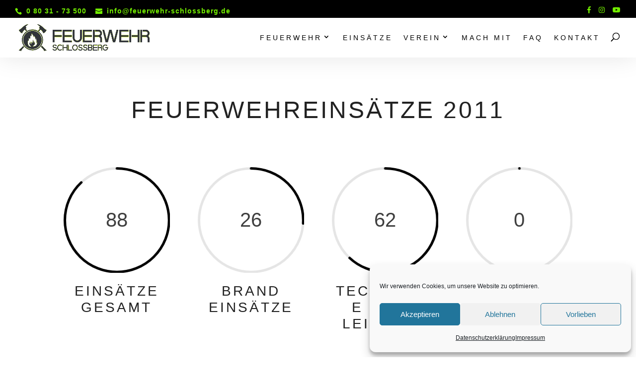

--- FILE ---
content_type: text/html; charset=UTF-8
request_url: https://www.feuerwehr-schlossberg.de/feuerwehreinsaetze/feuerwehreinsaetze_2011/
body_size: 8887
content:
<!DOCTYPE html><html lang="de"><head><meta charset="UTF-8" /><meta http-equiv="X-UA-Compatible" content="IE=edge"><link rel="pingback" href="https://www.feuerwehr-schlossberg.de/xmlrpc.php" /> <script type="text/javascript">document.documentElement.className = 'js';</script> <link rel="preconnect" href="https://fonts.gstatic.com" crossorigin /><meta name='robots' content='index, follow, max-image-preview:large, max-snippet:-1, max-video-preview:-1' /> <script type="text/javascript">let jqueryParams=[],jQuery=function(r){return jqueryParams=[...jqueryParams,r],jQuery},$=function(r){return jqueryParams=[...jqueryParams,r],$};window.jQuery=jQuery,window.$=jQuery;let customHeadScripts=!1;jQuery.fn=jQuery.prototype={},$.fn=jQuery.prototype={},jQuery.noConflict=function(r){if(window.jQuery)return jQuery=window.jQuery,$=window.jQuery,customHeadScripts=!0,jQuery.noConflict},jQuery.ready=function(r){jqueryParams=[...jqueryParams,r]},$.ready=function(r){jqueryParams=[...jqueryParams,r]},jQuery.load=function(r){jqueryParams=[...jqueryParams,r]},$.load=function(r){jqueryParams=[...jqueryParams,r]},jQuery.fn.ready=function(r){jqueryParams=[...jqueryParams,r]},$.fn.ready=function(r){jqueryParams=[...jqueryParams,r]};</script> <link media="all" href="https://www.feuerwehr-schlossberg.de/wp-content/cache/autoptimize/css/autoptimize_f6fe8591c6a29875ec0af54c025094d1.css" rel="stylesheet"><title>Feuerwehreinsätze 2011 - Feuerwehr Schlossberg</title><link rel="canonical" href="https://www.feuerwehr-schlossberg.de/feuerwehreinsaetze/feuerwehreinsaetze_2011/" /><meta property="og:locale" content="de_DE" /><meta property="og:type" content="article" /><meta property="og:title" content="Feuerwehreinsätze 2011 - Feuerwehr Schlossberg" /><meta property="og:url" content="https://www.feuerwehr-schlossberg.de/feuerwehreinsaetze/feuerwehreinsaetze_2011/" /><meta property="og:site_name" content="Feuerwehr Schlossberg" /><meta property="article:publisher" content="https://www.facebook.com/feuerwehr.schlossberg" /><meta property="article:modified_time" content="2021-01-30T23:27:41+00:00" /><meta property="og:image" content="https://www.feuerwehr-schlossberg.de/wp-content/uploads/2022/02/Design-ohne-Titel.png" /><meta property="og:image:width" content="940" /><meta property="og:image:height" content="788" /><meta property="og:image:type" content="image/png" /><meta name="twitter:card" content="summary_large_image" /> <script type="application/ld+json" class="yoast-schema-graph">{"@context":"https://schema.org","@graph":[{"@type":"WebPage","@id":"https://www.feuerwehr-schlossberg.de/feuerwehreinsaetze/feuerwehreinsaetze_2011/","url":"https://www.feuerwehr-schlossberg.de/feuerwehreinsaetze/feuerwehreinsaetze_2011/","name":"Feuerwehreinsätze 2011 - Feuerwehr Schlossberg","isPartOf":{"@id":"https://www.feuerwehr-schlossberg.de/#website"},"datePublished":"2021-01-30T12:07:54+00:00","dateModified":"2021-01-30T23:27:41+00:00","breadcrumb":{"@id":"https://www.feuerwehr-schlossberg.de/feuerwehreinsaetze/feuerwehreinsaetze_2011/#breadcrumb"},"inLanguage":"de","potentialAction":[{"@type":"ReadAction","target":["https://www.feuerwehr-schlossberg.de/feuerwehreinsaetze/feuerwehreinsaetze_2011/"]}]},{"@type":"BreadcrumbList","@id":"https://www.feuerwehr-schlossberg.de/feuerwehreinsaetze/feuerwehreinsaetze_2011/#breadcrumb","itemListElement":[{"@type":"ListItem","position":1,"name":"Startseite","item":"https://www.feuerwehr-schlossberg.de/"},{"@type":"ListItem","position":2,"name":"Einsätze","item":"https://www.feuerwehr-schlossberg.de/feuerwehreinsaetze/"},{"@type":"ListItem","position":3,"name":"Feuerwehreinsätze 2011"}]},{"@type":"WebSite","@id":"https://www.feuerwehr-schlossberg.de/#website","url":"https://www.feuerwehr-schlossberg.de/","name":"Feuerwehr Schloßberg","description":"Retten – Löschen – Bergen – Schützen","publisher":{"@id":"https://www.feuerwehr-schlossberg.de/#organization"},"alternateName":"FW Schloßberg","potentialAction":[{"@type":"SearchAction","target":{"@type":"EntryPoint","urlTemplate":"https://www.feuerwehr-schlossberg.de/?s={search_term_string}"},"query-input":{"@type":"PropertyValueSpecification","valueRequired":true,"valueName":"search_term_string"}}],"inLanguage":"de"},{"@type":"Organization","@id":"https://www.feuerwehr-schlossberg.de/#organization","name":"Freiwillige Feuerwehr Schlossberg","url":"https://www.feuerwehr-schlossberg.de/","logo":{"@type":"ImageObject","inLanguage":"de","@id":"https://www.feuerwehr-schlossberg.de/#/schema/logo/image/","url":"https://www.feuerwehr-schlossberg.de/wp-content/uploads/2021/08/Logo_FFW_hoch-01.png","contentUrl":"https://www.feuerwehr-schlossberg.de/wp-content/uploads/2021/08/Logo_FFW_hoch-01.png","width":2008,"height":2363,"caption":"Freiwillige Feuerwehr Schlossberg"},"image":{"@id":"https://www.feuerwehr-schlossberg.de/#/schema/logo/image/"},"sameAs":["https://www.facebook.com/feuerwehr.schlossberg","https://www.instagram.com/feuerwehr_schlossberg/"]}]}</script> <link rel='dns-prefetch' href='//use.fontawesome.com' /><link rel="alternate" type="application/rss+xml" title="Feuerwehr Schlossberg &raquo; Feed" href="https://www.feuerwehr-schlossberg.de/feed/" /><link rel="alternate" type="application/rss+xml" title="Feuerwehr Schlossberg &raquo; Kommentar-Feed" href="https://www.feuerwehr-schlossberg.de/comments/feed/" /><link rel="alternate" title="oEmbed (JSON)" type="application/json+oembed" href="https://www.feuerwehr-schlossberg.de/wp-json/oembed/1.0/embed?url=https%3A%2F%2Fwww.feuerwehr-schlossberg.de%2Ffeuerwehreinsaetze%2Ffeuerwehreinsaetze_2011%2F" /><link rel="alternate" title="oEmbed (XML)" type="text/xml+oembed" href="https://www.feuerwehr-schlossberg.de/wp-json/oembed/1.0/embed?url=https%3A%2F%2Fwww.feuerwehr-schlossberg.de%2Ffeuerwehreinsaetze%2Ffeuerwehreinsaetze_2011%2F&#038;format=xml" /><meta content="Phoenix Super Theme v.1.1.2" name="generator"/><link rel='stylesheet' id='custom-fa-css' href='https://use.fontawesome.com/releases/v5.2.0/css/all.css?ver=6.9' type='text/css' media='all' /><link rel="https://api.w.org/" href="https://www.feuerwehr-schlossberg.de/wp-json/" /><link rel="alternate" title="JSON" type="application/json" href="https://www.feuerwehr-schlossberg.de/wp-json/wp/v2/pages/461" /><link rel="EditURI" type="application/rsd+xml" title="RSD" href="https://www.feuerwehr-schlossberg.de/xmlrpc.php?rsd" /><meta name="generator" content="WordPress 6.9" /><link rel='shortlink' href='https://www.feuerwehr-schlossberg.de/?p=461' /><meta name="viewport" content="width=device-width, initial-scale=1.0, maximum-scale=1.0, user-scalable=0" /><link rel="icon" href="https://www.feuerwehr-schlossberg.de/wp-content/uploads/2020/04/cropped-fav-32x32.jpg" sizes="32x32" /><link rel="icon" href="https://www.feuerwehr-schlossberg.de/wp-content/uploads/2020/04/cropped-fav-192x192.jpg" sizes="192x192" /><link rel="apple-touch-icon" href="https://www.feuerwehr-schlossberg.de/wp-content/uploads/2020/04/cropped-fav-180x180.jpg" /><meta name="msapplication-TileImage" content="https://www.feuerwehr-schlossberg.de/wp-content/uploads/2020/04/cropped-fav-270x270.jpg" /></head><body data-cmplz=1 class="wp-singular page-template-default page page-id-461 page-child parent-pageid-303 wp-theme-Divi wp-child-theme-phoenix et_button_no_icon et_pb_button_helper_class et_fullwidth_nav et_fullwidth_secondary_nav et_fixed_nav et_show_nav et_hide_mobile_logo et_secondary_nav_enabled et_secondary_nav_two_panels et_primary_nav_dropdown_animation_fade et_secondary_nav_dropdown_animation_fade et_header_style_left et_pb_footer_columns3 et_cover_background osx et_pb_gutters3 et_pb_pagebuilder_layout et_no_sidebar et_divi_theme et-db"><div id="page-container"><div id="top-header"><div class="container clearfix"><div id="et-info"> <span id="et-info-phone">0 80 31 - 73 500</span> <a href="mailto:info@feuerwehr-schlossberg.de"><span id="et-info-email">info@feuerwehr-schlossberg.de</span></a><ul class="et-social-icons"></ul></div><div id="et-secondary-menu"><div class="et_duplicate_social_icons"><ul class="et-social-icons"></ul></div><ul id="et-secondary-nav" class="menu"><li class="sfly_social_media_menu_icon menu-item menu-item-type-custom menu-item-object-custom menu-item-1024"><a href="https://www.facebook.com/feuerwehr.schlossberg"><i class="fab fa-facebook-f"></i></a></li><li class="sfly_social_media_menu_icon menu-item menu-item-type-custom menu-item-object-custom menu-item-1027"><a href="https://www.instagram.com/feuerwehr_schlossberg/"><i class="fab fa-instagram"></i></a></li><li class="sfly_social_media_menu_icon menu-item menu-item-type-custom menu-item-object-custom menu-item-1028"><a href="https://www.youtube.com/channel/UC5AvkjEtAY7D9KMTattyEZQ"><i class="fab fa-youtube"></i></a></li></ul></div></div></div><header id="main-header" data-height-onload="66"><div class="container clearfix et_menu_container"><div class="logo_container"> <span class="logo_helper"></span> <a href="https://www.feuerwehr-schlossberg.de/"> <img src="https://www.feuerwehr-schlossberg.de/wp-content/uploads/2020/08/Menu_logo.png" width="814" height="184" alt="Feuerwehr Schlossberg" id="logo" data-height-percentage="76" /> </a></div><div id="et-top-navigation" data-height="66" data-fixed-height="60"><nav id="top-menu-nav"><ul id="top-menu" class="nav"><li id="menu-item-1554" class="menu-item menu-item-type-custom menu-item-object-custom menu-item-has-children menu-item-1554"><a href="#">Feuerwehr</a><ul class="sub-menu"><li id="menu-item-1047" class="menu-item menu-item-type-post_type menu-item-object-page menu-item-1047"><a href="https://www.feuerwehr-schlossberg.de/feuerwehr-fuehrung/">Führung</a></li><li id="menu-item-1704" class="menu-item menu-item-type-post_type menu-item-object-page menu-item-1704"><a href="https://www.feuerwehr-schlossberg.de/feuerwehrhaeuser-feuerwehr-schlossberg/">Feuerwehrhaus</a></li><li id="menu-item-1045" class="menu-item menu-item-type-post_type menu-item-object-page menu-item-1045"><a href="https://www.feuerwehr-schlossberg.de/fahrzeuge/">Fahrzeuge</a></li><li id="menu-item-1781" class="menu-item menu-item-type-post_type menu-item-object-page menu-item-1781"><a href="https://www.feuerwehr-schlossberg.de/1773-2/">Frauengruppe</a></li><li id="menu-item-1714" class="menu-item menu-item-type-post_type menu-item-object-page menu-item-1714"><a href="https://www.feuerwehr-schlossberg.de/geraetewart/">Gerätewart</a></li><li id="menu-item-1046" class="menu-item menu-item-type-post_type menu-item-object-page menu-item-1046"><a href="https://www.feuerwehr-schlossberg.de/die-jugendgruppe/">Jugendgruppe</a></li></ul></li><li id="menu-item-1043" class="menu-item menu-item-type-post_type menu-item-object-page current-page-ancestor menu-item-1043"><a href="https://www.feuerwehr-schlossberg.de/feuerwehreinsaetze/">Einsätze</a></li><li id="menu-item-1555" class="menu-item menu-item-type-custom menu-item-object-custom menu-item-has-children menu-item-1555"><a href="#">Verein</a><ul class="sub-menu"><li id="menu-item-1050" class="menu-item menu-item-type-post_type menu-item-object-page menu-item-1050"><a href="https://www.feuerwehr-schlossberg.de/feuerwehrverein__trashed/die-vorstandschaft/">Vorstandschaft</a></li><li id="menu-item-1051" class="menu-item menu-item-type-post_type menu-item-object-page menu-item-1051"><a href="https://www.feuerwehr-schlossberg.de/feuerwehrverein__trashed/die-chronik-der-feuerwehr-1875-bis-2015/">Chronik</a></li></ul></li><li id="menu-item-1746" class="menu-item menu-item-type-post_type menu-item-object-page menu-item-1746"><a href="https://www.feuerwehr-schlossberg.de/mach-mit/">Mach mit</a></li><li id="menu-item-1457" class="menu-item menu-item-type-post_type menu-item-object-page menu-item-1457"><a href="https://www.feuerwehr-schlossberg.de/oft-gestellte-fragen/">FAQ</a></li><li id="menu-item-1048" class="menu-item menu-item-type-post_type menu-item-object-page menu-item-1048"><a href="https://www.feuerwehr-schlossberg.de/kontakt/">Kontakt</a></li></ul></nav><div id="et_top_search"> <span id="et_search_icon"></span></div><div id="et_mobile_nav_menu"><div class="mobile_nav closed"> <span class="select_page">Select Page</span> <span class="mobile_menu_bar mobile_menu_bar_toggle"></span></div></div></div></div><div class="et_search_outer"><div class="container et_search_form_container"><form role="search" method="get" class="et-search-form" action="https://www.feuerwehr-schlossberg.de/"> <input type="search" class="et-search-field" placeholder="Search &hellip;" value="" name="s" title="Search for:" /></form> <span class="et_close_search_field"></span></div></div></header><div id="et-main-area"><div id="main-content"><article id="post-461" class="post-461 page type-page status-publish hentry"><div class="entry-content"><div class="et-l et-l--post"><div class="et_builder_inner_content et_pb_gutters3"><div class="et_pb_section et_pb_section_0 et_section_regular" ><div class="et_pb_row et_pb_row_0"><div class="et_pb_column et_pb_column_4_4 et_pb_column_0  et_pb_css_mix_blend_mode_passthrough et-last-child"><div class="et_pb_module et_pb_text et_pb_text_0  et_pb_text_align_left et_pb_bg_layout_light"><div class="et_pb_text_inner"><h1 style="text-align: center;">Feuerwehreinsätze 2011</h1></div></div></div></div><div class="et_pb_row et_pb_row_1"><div class="et_pb_column et_pb_column_1_4 et_pb_column_1  et_pb_css_mix_blend_mode_passthrough"><div class="et_pb_module et_pb_circle_counter et_pb_circle_counter_0 container-width-change-notify  et_pb_text_align_center et_pb_bg_layout_light et_pb_with_title"><div class="et_pb_circle_counter_inner" data-number-value="88" data-bar-bg-color="#000000"><div class="percent"><p><span class="percent-value"></span><span class="percent-sign"></span></p></div><h3 class="et_pb_module_header">Einsätze gesamt</h3></div></div></div><div class="et_pb_column et_pb_column_1_4 et_pb_column_2  et_pb_css_mix_blend_mode_passthrough"><div class="et_pb_module et_pb_circle_counter et_pb_circle_counter_1 container-width-change-notify  et_pb_text_align_center et_pb_bg_layout_light et_pb_with_title"><div class="et_pb_circle_counter_inner" data-number-value="26" data-bar-bg-color="#000000"><div class="percent"><p><span class="percent-value"></span><span class="percent-sign"></span></p></div><h3 class="et_pb_module_header">Brand Einsätze</h3></div></div></div><div class="et_pb_column et_pb_column_1_4 et_pb_column_3  et_pb_css_mix_blend_mode_passthrough"><div class="et_pb_module et_pb_circle_counter et_pb_circle_counter_2 container-width-change-notify  et_pb_text_align_center et_pb_bg_layout_light et_pb_with_title"><div class="et_pb_circle_counter_inner" data-number-value="62" data-bar-bg-color="#000000"><div class="percent"><p><span class="percent-value"></span><span class="percent-sign"></span></p></div><h3 class="et_pb_module_header">Technische Hilfe Leistung</h3></div></div></div><div class="et_pb_column et_pb_column_1_4 et_pb_column_4  et_pb_css_mix_blend_mode_passthrough et-last-child"><div class="et_pb_module et_pb_circle_counter et_pb_circle_counter_3 container-width-change-notify  et_pb_text_align_center et_pb_bg_layout_light et_pb_with_title"><div class="et_pb_circle_counter_inner" data-number-value="0" data-bar-bg-color="#000000"><div class="percent"><p><span class="percent-value"></span><span class="percent-sign"></span></p></div><h3 class="et_pb_module_header">Sicherheitswacht</h3></div></div></div></div><div class="et_pb_row et_pb_row_2"><div class="et_pb_column et_pb_column_1_4 et_pb_column_5  et_pb_css_mix_blend_mode_passthrough"><div class="et_pb_module et_pb_circle_counter et_pb_circle_counter_4 container-width-change-notify  et_pb_text_align_center et_pb_bg_layout_light et_pb_with_title"><div class="et_pb_circle_counter_inner" data-number-value="15" data-bar-bg-color="#000000"><div class="percent"><p><span class="percent-value"></span><span class="percent-sign"></span></p></div><h3 class="et_pb_module_header">Überörtliche Einsätze</h3></div></div></div><div class="et_pb_column et_pb_column_1_4 et_pb_column_6  et_pb_css_mix_blend_mode_passthrough"><div class="et_pb_module et_pb_circle_counter et_pb_circle_counter_5 container-width-change-notify  et_pb_text_align_center et_pb_bg_layout_light et_pb_with_title"><div class="et_pb_circle_counter_inner" data-number-value="1421" data-bar-bg-color="#000000"><div class="percent"><p><span class="percent-value"></span><span class="percent-sign"></span></p></div><h3 class="et_pb_module_header">Einsatzkilometer</h3></div></div></div><div class="et_pb_column et_pb_column_1_4 et_pb_column_7  et_pb_css_mix_blend_mode_passthrough"><div class="et_pb_module et_pb_circle_counter et_pb_circle_counter_6 container-width-change-notify  et_pb_text_align_center et_pb_bg_layout_light et_pb_with_title"><div class="et_pb_circle_counter_inner" data-number-value="776" data-bar-bg-color="#000000"><div class="percent"><p><span class="percent-value"></span><span class="percent-sign"></span></p></div><h3 class="et_pb_module_header">Alarmierte Einsatzkräfte</h3></div></div></div><div class="et_pb_column et_pb_column_1_4 et_pb_column_8  et_pb_css_mix_blend_mode_passthrough et-last-child"><div class="et_pb_module et_pb_circle_counter et_pb_circle_counter_7 container-width-change-notify  et_pb_text_align_center et_pb_bg_layout_light et_pb_with_title"><div class="et_pb_circle_counter_inner" data-number-value="1138" data-bar-bg-color="#000000"><div class="percent"><p><span class="percent-value"></span><span class="percent-sign"></span></p></div><h3 class="et_pb_module_header">Einsatzstunden</h3></div></div></div></div><div class="et_pb_row et_pb_row_3"><div class="et_pb_column et_pb_column_4_4 et_pb_column_9  et_pb_css_mix_blend_mode_passthrough et-last-child"><div class="et_pb_module et_pb_text et_pb_text_1  et_pb_text_align_left et_pb_bg_layout_light"><div class="et_pb_text_inner"><table width="881"><tbody><tr><td width="72"><strong>Datum</strong></td><td width="255"><strong>Stichwort</strong></td><td width="323"><strong>Bezeichnung</strong></td><td width="96"><strong>Postleitzahl</strong></td><td width="135"><strong>Ort</strong></td></tr><tr><td>08.01.2011</td><td>B 2</td><td>Brand Gebäude Fehlalarm</td><td>83071</td><td>Stephanskirchen</td></tr><tr><td>17.01.2011</td><td>THL Rettungskorb</td><td>Personenrettung über DL</td><td>83083</td><td>Riedering</td></tr><tr><td>23.01.2011</td><td>B 2</td><td>Brand Kamin</td><td>83071</td><td>Stephanskirchen</td></tr><tr><td>24.01.2011</td><td>P eingeklemmt</td><td>Verkehrsunfall</td><td>83083</td><td>Riedering</td></tr><tr><td>24.01.2011</td><td>THL 1</td><td>Verkehrsunfall</td><td>83083</td><td>Riedering</td></tr><tr><td>09.02.2011</td><td>P Wohnung</td><td>Türöffnung</td><td>83071</td><td>Stephanskirchen</td></tr><tr><td>12.02.2011</td><td>VU 1</td><td>Verkehrsunfall</td><td>83071</td><td>Stephanskirchen</td></tr><tr><td>04.03.2011</td><td>B 3</td><td>Brand Wohnhaus / Schule</td><td>83134</td><td>Prutting</td></tr><tr><td>13.03.2011</td><td>THL 1</td><td>Insekten</td><td>83071</td><td>Stephanskirchen</td></tr><tr><td>13.03.2011</td><td>THL 1</td><td>Insekten</td><td>83071</td><td>Stephanskirchen</td></tr><tr><td>19.03.2011</td><td>Wassernot 2</td><td>PKW im Wasser</td><td>83071</td><td>Stephanskirchen</td></tr><tr><td>21.03.2011</td><td>THL 1</td><td>Ölspur</td><td>83071</td><td>Stephanskirchen</td></tr><tr><td>23.03.2011</td><td>THL 1</td><td>Ölspur</td><td>83071</td><td>Stephanskirchen</td></tr><tr><td>02.04.2011</td><td>Großtierrettung</td><td>Tierrettung</td><td>83071</td><td>Stephanskirchen</td></tr><tr><td>06.04.2011</td><td>P Zug</td><td>Person unter Zug</td><td>83071</td><td>Stephanskirchen</td></tr><tr><td>07.04.2011</td><td>P eingeklemmt</td><td>Verkehrsunfall</td><td>83101</td><td>Thansau</td></tr><tr><td>28.04.2011</td><td>THL 1</td><td>Verkehrsunfall</td><td>83071</td><td>Stephanskirchen</td></tr><tr><td>29.04.2011</td><td>B 2</td><td>Brand PKW in Tankstelle</td><td>83071</td><td>Stephanskirchen</td></tr><tr><td>04.05.2011</td><td>B 1</td><td>Brand Wiese</td><td>83071</td><td>Stephanskirchen</td></tr><tr><td>19.05.2011</td><td>B 4</td><td>Brand Säge</td><td>83071</td><td>Stephanskirchen</td></tr><tr><td>20.05.2011</td><td>THL 1</td><td>Insekten</td><td>83071</td><td>Stephanskirchen</td></tr><tr><td>23.05.2011</td><td>THL 1</td><td>Insekten</td><td>83071</td><td>Stephanskirchen</td></tr><tr><td>28.05.2011</td><td>P Wohnung</td><td>Türöffnung</td><td>83071</td><td>Stephanskirchen</td></tr><tr><td>30.05.2011</td><td>B 1</td><td>Brand Mülltonne</td><td>83071</td><td>Stephanskirchen</td></tr><tr><td>02.06.2011</td><td>B Explosion</td><td>Explosion Haus</td><td>83071</td><td>Stephanskirchen</td></tr><tr><td>10.06.2011</td><td>B 4</td><td>Brand Hotel</td><td>83101</td><td>Rohrdorf</td></tr><tr><td>11.06.2011</td><td>THL 1</td><td>Ölspur</td><td>83024</td><td>Rosenheim</td></tr><tr><td>16.06.2011</td><td>THL 1</td><td>Insekten</td><td>83071</td><td>Stephanskirchen</td></tr><tr><td>20.06.2011</td><td>P Wohnung</td><td>Türöffnung</td><td>83071</td><td>Stephanskirchen</td></tr><tr><td>20.06.2011</td><td>THL 1</td><td>Ölspur</td><td>83071</td><td>Stephanskirchen</td></tr><tr><td>20.06.2011</td><td>Gasaustritt</td><td>Gasleitung durchbohrt</td><td>83071</td><td>Stephanskirchen</td></tr><tr><td>22.06.2011</td><td>Unwetter</td><td>Unwetter</td><td>83071</td><td>Stephanskirchen</td></tr><tr><td>22.06.2011</td><td>THL 1</td><td>Baum auf Strasse</td><td>83071</td><td>Stephanskirchen</td></tr><tr><td>22.06.2011</td><td>THL 1</td><td>Unwetter</td><td>83071</td><td>Stephanskirchen</td></tr><tr><td>23.06.2011</td><td>THL 1</td><td>Unwetter</td><td>83083</td><td>Riedering</td></tr><tr><td>23.06.2011</td><td>THL 1</td><td>Baum auf Strasse</td><td>83071</td><td>Stephanskirchen</td></tr><tr><td>24.06.2011</td><td>THL 1</td><td>Ölspur</td><td>83071</td><td>Stephanskirchen</td></tr><tr><td>25.06.2011</td><td>B 2</td><td>Rauchentwicklung im Stromumspannwerk</td><td>83071</td><td>Stephanskirchen</td></tr><tr><td>25.06.2011</td><td>THL 1</td><td>Türöffnung</td><td>83071</td><td>Stephanskirchen</td></tr><tr><td>27.06.2011</td><td>THL 1</td><td>Insekten</td><td>83071</td><td>Stephanskirchen</td></tr><tr><td>28.06.2011</td><td>B BMA</td><td>BMA Hamberger</td><td>83071</td><td>Stephanskirchen</td></tr><tr><td>28.06.2011</td><td>THL 1</td><td>Insekten</td><td>83071</td><td>Stephanskirchen</td></tr><tr><td>28.06.2011</td><td>THL 1</td><td>Baum auf Haus</td><td>83101</td><td>Rohrdorf</td></tr><tr><td>30.06.2011</td><td>THL 1</td><td>Wassersauger nach Riedering bringen</td><td>83083</td><td>Riedering</td></tr><tr><td>05.07.2011</td><td>B BMA</td><td>Maschinenbrand</td><td>83071</td><td>Stephanskirchen</td></tr><tr><td>07.07.2011</td><td>THL 1</td><td>Person im Wasser</td><td>83071</td><td>Stephanskirchen</td></tr><tr><td>10.07.2011</td><td>B Zug</td><td>Brand Zug</td><td>83071</td><td>Stephanskirchen</td></tr><tr><td>10.07.2011</td><td>THL 1</td><td>Baum auf Strasse</td><td>83071</td><td>Stephanskirchen</td></tr><tr><td>10.07.2011</td><td>THL 1</td><td>Baum auf Strasse</td><td>83071</td><td>Stephanskirchen</td></tr><tr><td>10.07.2011</td><td>THL 1</td><td>Unwetter</td><td>83071</td><td>Stephanskirchen</td></tr><tr><td>10.07.2011</td><td>THL 1</td><td>Unwetter</td><td>83071</td><td>Stephanskirchen</td></tr><tr><td>10.07.2011</td><td>THL 1</td><td>Unwetter</td><td>83071</td><td>Stephanskirchen</td></tr><tr><td>12.07.2011</td><td>THL 1</td><td>Türöffnung</td><td>83071</td><td>Stephanskirchen</td></tr><tr><td>13.07.2011</td><td>B BMA</td><td>BMA Marco Polo</td><td>83071</td><td>Stephanskirchen</td></tr><tr><td>15.07.2011</td><td>THL 1</td><td>Insekten</td><td>83071</td><td>Stephanskirchen</td></tr><tr><td>26.07.2011</td><td>THL 1</td><td>Insekten</td><td>83071</td><td>Stephanskirchen</td></tr><tr><td>27.07.2011</td><td>THL 1</td><td>Insekten</td><td>83071</td><td>Stephanskirchen</td></tr><tr><td>06.08.2011</td><td>THL 1</td><td>Kleintierrettung</td><td>83071</td><td>Stephanskirchen</td></tr><tr><td>06.08.2011</td><td>THL 1</td><td>Bootsunfall</td><td>83139</td><td>Söchtenau</td></tr><tr><td>10.08.2011</td><td>THL 1</td><td>Ölspur</td><td>83071</td><td>Stephanskirchen</td></tr><tr><td>11.08.2011</td><td>B 1</td><td>Brand Unrat</td><td>83071</td><td>Stephanskirchen</td></tr><tr><td>14.08.2011</td><td>THL 1</td><td>Wasser im Keller</td><td>83071</td><td>Stephanskirchen</td></tr><tr><td>17.08.2011</td><td>THL 1</td><td>Türöffnung</td><td>83071</td><td>Stephanskirchen</td></tr><tr><td>21.08.2011</td><td>THL 1</td><td>Türöffnung</td><td>83071</td><td>Stephanskirchen</td></tr><tr><td>24.08.2011</td><td>THL 1</td><td>Insekten</td><td>83071</td><td>Stephanskirchen</td></tr><tr><td>27.08.2011</td><td>B 4</td><td>Brand Garage</td><td>83135</td><td>Schechen</td></tr><tr><td>31.08.2011</td><td>THL 1</td><td>Wasser im Keller</td><td>83071</td><td>Stephanskirchen</td></tr><tr><td>08.09.2011</td><td>THL 1</td><td>Ölspur</td><td>83071</td><td>Stephanskirchen</td></tr><tr><td>15.09.2011</td><td>B BMA</td><td>BMA Hamberger</td><td>83071</td><td>Stephanskirchen</td></tr><tr><td>17.09.2011</td><td>B 1</td><td>Bilzschlag in Gasleitung</td><td>83071</td><td>Stephanskirchen</td></tr><tr><td>19.09.2011</td><td>B 3</td><td>Brand Wohnhaus</td><td>83083</td><td>Riedering</td></tr><tr><td>29.09.2011</td><td>THL 1</td><td>Ölspur</td><td>83071</td><td>Stephanskirchen</td></tr><tr><td>12.10.2011</td><td>P eingeklemmt</td><td>Verkehrsunfall</td><td>83071</td><td>Stephanskirchen</td></tr><tr><td>19.10.2011</td><td>B BMA</td><td>BMA Hamberger</td><td>83071</td><td>Stephanskirchen</td></tr><tr><td>19.10.2011</td><td>B 2</td><td>Brand Container hinter Tankstelle</td><td>83071</td><td>Stephanskirchen</td></tr><tr><td>04.11.2011</td><td>THL 1</td><td>Personenrettung über DL</td><td>83071</td><td>Stephanskirchen</td></tr><tr><td>08.11.2011</td><td>THL 1</td><td>Beton auf der Strasse</td><td>83071</td><td>Stephanskirchen</td></tr><tr><td>11.11.2011</td><td>THL 1</td><td>Verkehrsabsicherung</td><td>83071</td><td>Stephanskirchen</td></tr><tr><td>11.11.2011</td><td>THL 1</td><td>Verkehrsabsicherung</td><td>83071</td><td>Stephanskirchen</td></tr><tr><td>13.11.2011</td><td>B BMA</td><td>BMA Bäckerei Bauer</td><td>83071</td><td>Stephanskirchen</td></tr><tr><td>15.11.2011</td><td>P eingeklemmt</td><td>Verkehrsunfall</td><td>83071</td><td>Stephanskirchen</td></tr><tr><td>30.11.2011</td><td>B BMA</td><td>BMA Bäckerei Bauer</td><td>83071</td><td>Stephanskirchen</td></tr><tr><td>18.12.2011</td><td>B 3</td><td>Saunabrand im Keller</td><td>83071</td><td>Stephanskirchen</td></tr><tr><td>23.12.2011</td><td>B 3</td><td>Brand Wohnhaus</td><td>83071</td><td>Stephanskirchen</td></tr><tr><td>27.12.2011</td><td>Gasgeruch</td><td>Gasgeruch</td><td>83083</td><td>Riedering</td></tr><tr><td>29.12.2011</td><td>B 2 Person</td><td>Suizidversuch</td><td>83071</td><td>Stephanskirchen</td></tr><tr><td>30.12.2011</td><td>B 4</td><td>Brand Stallung groß</td><td>83071</td><td>Stephanskirchen</td></tr><tr><td>30.12.2011</td><td>B 3</td><td>Brand Wohnhaus</td><td>83083</td><td>Riedering</td></tr></tbody></table></div></div></div></div></div></div></div></div></article></div><footer id="main-footer"><div id="et-footer-nav"><div class="container"><ul id="menu-footer" class="bottom-nav"><li id="menu-item-147" class="menu-item menu-item-type-post_type menu-item-object-page menu-item-147"><a href="https://www.feuerwehr-schlossberg.de/impressum/">Impressum</a></li><li id="menu-item-167" class="menu-item menu-item-type-post_type menu-item-object-page menu-item-privacy-policy menu-item-167"><a rel="privacy-policy" href="https://www.feuerwehr-schlossberg.de/datenschutzerklaerung/">Datenschutzerklärung</a></li></ul></div></div><div id="footer-bottom"><div class="container clearfix"><div id="footer-info">Copyright - Feuerwehr Schloßberg - 2026</div></div></div></footer></div></div> <script type="speculationrules">{"prefetch":[{"source":"document","where":{"and":[{"href_matches":"/*"},{"not":{"href_matches":["/wp-*.php","/wp-admin/*","/wp-content/uploads/*","/wp-content/*","/wp-content/plugins/*","/wp-content/themes/phoenix/*","/wp-content/themes/Divi/*","/*\\?(.+)"]}},{"not":{"selector_matches":"a[rel~=\"nofollow\"]"}},{"not":{"selector_matches":".no-prefetch, .no-prefetch a"}}]},"eagerness":"conservative"}]}</script> <div id="cmplz-cookiebanner-container"><div class="cmplz-cookiebanner cmplz-hidden banner-1 bottom-right-minimal optin cmplz-bottom-right cmplz-categories-type-view-preferences" aria-modal="true" data-nosnippet="true" role="dialog" aria-live="polite" aria-labelledby="cmplz-header-1-optin" aria-describedby="cmplz-message-1-optin"><div class="cmplz-header"><div class="cmplz-logo"></div><div class="cmplz-title" id="cmplz-header-1-optin">Cookie-Zustimmung verwalten</div><div class="cmplz-close" tabindex="0" role="button" aria-label="Dialog schließen"> <svg aria-hidden="true" focusable="false" data-prefix="fas" data-icon="times" class="svg-inline--fa fa-times fa-w-11" role="img" xmlns="http://www.w3.org/2000/svg" viewBox="0 0 352 512"><path fill="currentColor" d="M242.72 256l100.07-100.07c12.28-12.28 12.28-32.19 0-44.48l-22.24-22.24c-12.28-12.28-32.19-12.28-44.48 0L176 189.28 75.93 89.21c-12.28-12.28-32.19-12.28-44.48 0L9.21 111.45c-12.28 12.28-12.28 32.19 0 44.48L109.28 256 9.21 356.07c-12.28 12.28-12.28 32.19 0 44.48l22.24 22.24c12.28 12.28 32.2 12.28 44.48 0L176 322.72l100.07 100.07c12.28 12.28 32.2 12.28 44.48 0l22.24-22.24c12.28-12.28 12.28-32.19 0-44.48L242.72 256z"></path></svg></div></div><div class="cmplz-divider cmplz-divider-header"></div><div class="cmplz-body"><div class="cmplz-message" id="cmplz-message-1-optin">Wir verwenden Cookies, um unsere Website zu optimieren.</div><div class="cmplz-categories"> <details class="cmplz-category cmplz-functional" > <summary> <span class="cmplz-category-header"> <span class="cmplz-category-title">Funktional</span> <span class='cmplz-always-active'> <span class="cmplz-banner-checkbox"> <input type="checkbox"
 id="cmplz-functional-optin"
 data-category="cmplz_functional"
 class="cmplz-consent-checkbox cmplz-functional"
 size="40"
 value="1"/> <label class="cmplz-label" for="cmplz-functional-optin"><span class="screen-reader-text">Funktional</span></label> </span> Immer aktiv </span> <span class="cmplz-icon cmplz-open"> <svg xmlns="http://www.w3.org/2000/svg" viewBox="0 0 448 512"  height="18" ><path d="M224 416c-8.188 0-16.38-3.125-22.62-9.375l-192-192c-12.5-12.5-12.5-32.75 0-45.25s32.75-12.5 45.25 0L224 338.8l169.4-169.4c12.5-12.5 32.75-12.5 45.25 0s12.5 32.75 0 45.25l-192 192C240.4 412.9 232.2 416 224 416z"/></svg> </span> </span> </summary><div class="cmplz-description"> <span class="cmplz-description-functional">The technical storage or access is strictly necessary for the legitimate purpose of enabling the use of a specific service explicitly requested by the subscriber or user, or for the sole purpose of carrying out the transmission of a communication over an electronic communications network.</span></div> </details> <details class="cmplz-category cmplz-preferences" > <summary> <span class="cmplz-category-header"> <span class="cmplz-category-title">Vorlieben</span> <span class="cmplz-banner-checkbox"> <input type="checkbox"
 id="cmplz-preferences-optin"
 data-category="cmplz_preferences"
 class="cmplz-consent-checkbox cmplz-preferences"
 size="40"
 value="1"/> <label class="cmplz-label" for="cmplz-preferences-optin"><span class="screen-reader-text">Vorlieben</span></label> </span> <span class="cmplz-icon cmplz-open"> <svg xmlns="http://www.w3.org/2000/svg" viewBox="0 0 448 512"  height="18" ><path d="M224 416c-8.188 0-16.38-3.125-22.62-9.375l-192-192c-12.5-12.5-12.5-32.75 0-45.25s32.75-12.5 45.25 0L224 338.8l169.4-169.4c12.5-12.5 32.75-12.5 45.25 0s12.5 32.75 0 45.25l-192 192C240.4 412.9 232.2 416 224 416z"/></svg> </span> </span> </summary><div class="cmplz-description"> <span class="cmplz-description-preferences">The technical storage or access is necessary for the legitimate purpose of storing preferences that are not requested by the subscriber or user.</span></div> </details> <details class="cmplz-category cmplz-statistics" > <summary> <span class="cmplz-category-header"> <span class="cmplz-category-title">Statistiken</span> <span class="cmplz-banner-checkbox"> <input type="checkbox"
 id="cmplz-statistics-optin"
 data-category="cmplz_statistics"
 class="cmplz-consent-checkbox cmplz-statistics"
 size="40"
 value="1"/> <label class="cmplz-label" for="cmplz-statistics-optin"><span class="screen-reader-text">Statistiken</span></label> </span> <span class="cmplz-icon cmplz-open"> <svg xmlns="http://www.w3.org/2000/svg" viewBox="0 0 448 512"  height="18" ><path d="M224 416c-8.188 0-16.38-3.125-22.62-9.375l-192-192c-12.5-12.5-12.5-32.75 0-45.25s32.75-12.5 45.25 0L224 338.8l169.4-169.4c12.5-12.5 32.75-12.5 45.25 0s12.5 32.75 0 45.25l-192 192C240.4 412.9 232.2 416 224 416z"/></svg> </span> </span> </summary><div class="cmplz-description"> <span class="cmplz-description-statistics">The technical storage or access that is used exclusively for statistical purposes.</span> <span class="cmplz-description-statistics-anonymous">The technical storage or access that is used exclusively for anonymous statistical purposes. Without a subpoena, voluntary compliance on the part of your Internet Service Provider, or additional records from a third party, information stored or retrieved for this purpose alone cannot usually be used to identify you.</span></div> </details> <details class="cmplz-category cmplz-marketing" > <summary> <span class="cmplz-category-header"> <span class="cmplz-category-title">Marketing</span> <span class="cmplz-banner-checkbox"> <input type="checkbox"
 id="cmplz-marketing-optin"
 data-category="cmplz_marketing"
 class="cmplz-consent-checkbox cmplz-marketing"
 size="40"
 value="1"/> <label class="cmplz-label" for="cmplz-marketing-optin"><span class="screen-reader-text">Marketing</span></label> </span> <span class="cmplz-icon cmplz-open"> <svg xmlns="http://www.w3.org/2000/svg" viewBox="0 0 448 512"  height="18" ><path d="M224 416c-8.188 0-16.38-3.125-22.62-9.375l-192-192c-12.5-12.5-12.5-32.75 0-45.25s32.75-12.5 45.25 0L224 338.8l169.4-169.4c12.5-12.5 32.75-12.5 45.25 0s12.5 32.75 0 45.25l-192 192C240.4 412.9 232.2 416 224 416z"/></svg> </span> </span> </summary><div class="cmplz-description"> <span class="cmplz-description-marketing">The technical storage or access is required to create user profiles to send advertising, or to track the user on a website or across several websites for similar marketing purposes.</span></div> </details></div></div><div class="cmplz-links cmplz-information"><ul><li><a class="cmplz-link cmplz-manage-options cookie-statement" href="#" data-relative_url="#cmplz-manage-consent-container">Optionen verwalten</a></li><li><a class="cmplz-link cmplz-manage-third-parties cookie-statement" href="#" data-relative_url="#cmplz-cookies-overview">Dienste verwalten</a></li><li><a class="cmplz-link cmplz-manage-vendors tcf cookie-statement" href="#" data-relative_url="#cmplz-tcf-wrapper">Verwalten Sie {vendor_count} Lieferanten</a></li><li><a class="cmplz-link cmplz-external cmplz-read-more-purposes tcf" target="_blank" rel="noopener noreferrer nofollow" href="https://cookiedatabase.org/tcf/purposes/" aria-label="Weitere Informationen zu den Zwecken von TCF finden Sie in der Cookie-Datenbank.">Lesen Sie mehr über diese Zwecke</a></li></ul></div><div class="cmplz-divider cmplz-footer"></div><div class="cmplz-buttons"> <button class="cmplz-btn cmplz-accept">Akzeptieren</button> <button class="cmplz-btn cmplz-deny">Ablehnen</button> <button class="cmplz-btn cmplz-view-preferences">Vorlieben</button> <button class="cmplz-btn cmplz-save-preferences">Einstellungen speichern</button> <a class="cmplz-btn cmplz-manage-options tcf cookie-statement" href="#" data-relative_url="#cmplz-manage-consent-container">Vorlieben</a></div><div class="cmplz-documents cmplz-links"><ul><li><a class="cmplz-link cookie-statement" href="#" data-relative_url="">{title}</a></li><li><a class="cmplz-link privacy-statement" href="#" data-relative_url="">{title}</a></li><li><a class="cmplz-link impressum" href="#" data-relative_url="">{title}</a></li></ul></div></div></div><div id="cmplz-manage-consent" data-nosnippet="true"><button class="cmplz-btn cmplz-hidden cmplz-manage-consent manage-consent-1">Zustimmung verwalten</button></div><script type="text/javascript" src="https://www.feuerwehr-schlossberg.de/wp-includes/js/jquery/jquery.min.js?ver=3.7.1" id="jquery-core-js"></script> <script type="text/javascript" id="jquery-js-after">jqueryParams.length&&$.each(jqueryParams,function(e,r){if("function"==typeof r){var n=String(r);n.replace("$","jQuery");var a=new Function("return "+n)();$(document).ready(a)}});
//# sourceURL=jquery-js-after</script> <script type="text/javascript" id="divi-custom-script-js-extra">var DIVI = {"item_count":"%d Item","items_count":"%d Items"};
var et_builder_utils_params = {"condition":{"diviTheme":true,"extraTheme":false},"scrollLocations":["app","top"],"builderScrollLocations":{"desktop":"app","tablet":"app","phone":"app"},"onloadScrollLocation":"app","builderType":"fe"};
var et_frontend_scripts = {"builderCssContainerPrefix":"#et-boc","builderCssLayoutPrefix":"#et-boc .et-l"};
var et_pb_custom = {"ajaxurl":"https://www.feuerwehr-schlossberg.de/wp-admin/admin-ajax.php","images_uri":"https://www.feuerwehr-schlossberg.de/wp-content/themes/Divi/images","builder_images_uri":"https://www.feuerwehr-schlossberg.de/wp-content/themes/Divi/includes/builder/images","et_frontend_nonce":"5c52f96b23","subscription_failed":"Please, check the fields below to make sure you entered the correct information.","et_ab_log_nonce":"01e3773a03","fill_message":"Please, fill in the following fields:","contact_error_message":"Please, fix the following errors:","invalid":"Invalid email","captcha":"Captcha","prev":"Prev","previous":"Previous","next":"Next","wrong_captcha":"You entered the wrong number in captcha.","wrong_checkbox":"Checkbox","ignore_waypoints":"no","is_divi_theme_used":"1","widget_search_selector":".widget_search","ab_tests":[],"is_ab_testing_active":"","page_id":"461","unique_test_id":"","ab_bounce_rate":"5","is_cache_plugin_active":"yes","is_shortcode_tracking":"","tinymce_uri":"https://www.feuerwehr-schlossberg.de/wp-content/themes/Divi/includes/builder/frontend-builder/assets/vendors","accent_color":"#000000","waypoints_options":[]};
var et_pb_box_shadow_elements = [];
//# sourceURL=divi-custom-script-js-extra</script> <script type="text/javascript" id="cmplz-cookiebanner-js-extra">var complianz = {"prefix":"cmplz_","user_banner_id":"1","set_cookies":[],"block_ajax_content":"","banner_version":"22","version":"7.4.4.2","store_consent":"","do_not_track_enabled":"","consenttype":"optin","region":"eu","geoip":"","dismiss_timeout":"","disable_cookiebanner":"","soft_cookiewall":"","dismiss_on_scroll":"","cookie_expiry":"365","url":"https://www.feuerwehr-schlossberg.de/wp-json/complianz/v1/","locale":"lang=de&locale=de_DE_formal","set_cookies_on_root":"","cookie_domain":"","current_policy_id":"15","cookie_path":"/","categories":{"statistics":"Statistiken","marketing":"Marketing"},"tcf_active":"","placeholdertext":"Klicken Sie, um {category} Cookies zu akzeptieren und diesen Inhalt zu aktivieren","css_file":"https://www.feuerwehr-schlossberg.de/wp-content/uploads/complianz/css/banner-{banner_id}-{type}.css?v=22","page_links":{"eu":{"cookie-statement":{"title":"","url":"https://www.feuerwehr-schlossberg.de/1773-2/"},"privacy-statement":{"title":"Datenschutzerkl\u00e4rung","url":"https://www.feuerwehr-schlossberg.de/datenschutzerklaerung/"},"impressum":{"title":"Impressum","url":"https://www.feuerwehr-schlossberg.de/impressum/"}},"us":{"impressum":{"title":"Impressum","url":"https://www.feuerwehr-schlossberg.de/impressum/"}},"uk":{"impressum":{"title":"Impressum","url":"https://www.feuerwehr-schlossberg.de/impressum/"}},"ca":{"impressum":{"title":"Impressum","url":"https://www.feuerwehr-schlossberg.de/impressum/"}},"au":{"impressum":{"title":"Impressum","url":"https://www.feuerwehr-schlossberg.de/impressum/"}},"za":{"impressum":{"title":"Impressum","url":"https://www.feuerwehr-schlossberg.de/impressum/"}},"br":{"impressum":{"title":"Impressum","url":"https://www.feuerwehr-schlossberg.de/impressum/"}}},"tm_categories":"","forceEnableStats":"","preview":"","clean_cookies":"","aria_label":"Klicken Sie, um {category} Cookies zu akzeptieren und diesen Inhalt zu aktivieren"};
//# sourceURL=cmplz-cookiebanner-js-extra</script> <script type="text/plain" data-service="google-analytics" data-category="statistics" async data-category="statistics"
						data-cmplz-src="https://www.googletagmanager.com/gtag/js?id=UA-79238343-1"></script> <script type="text/plain"							data-category="statistics">window['gtag_enable_tcf_support'] = false;
window.dataLayer = window.dataLayer || [];
function gtag(){dataLayer.push(arguments);}
gtag('js', new Date());
gtag('config', 'UA-79238343-1', {
	cookie_flags:'secure;samesite=none',
	'anonymize_ip': true
});</script><script defer src="https://www.feuerwehr-schlossberg.de/wp-content/cache/autoptimize/js/autoptimize_74f331972bc39fb6382a7b6351f3e921.js"></script></body></html>